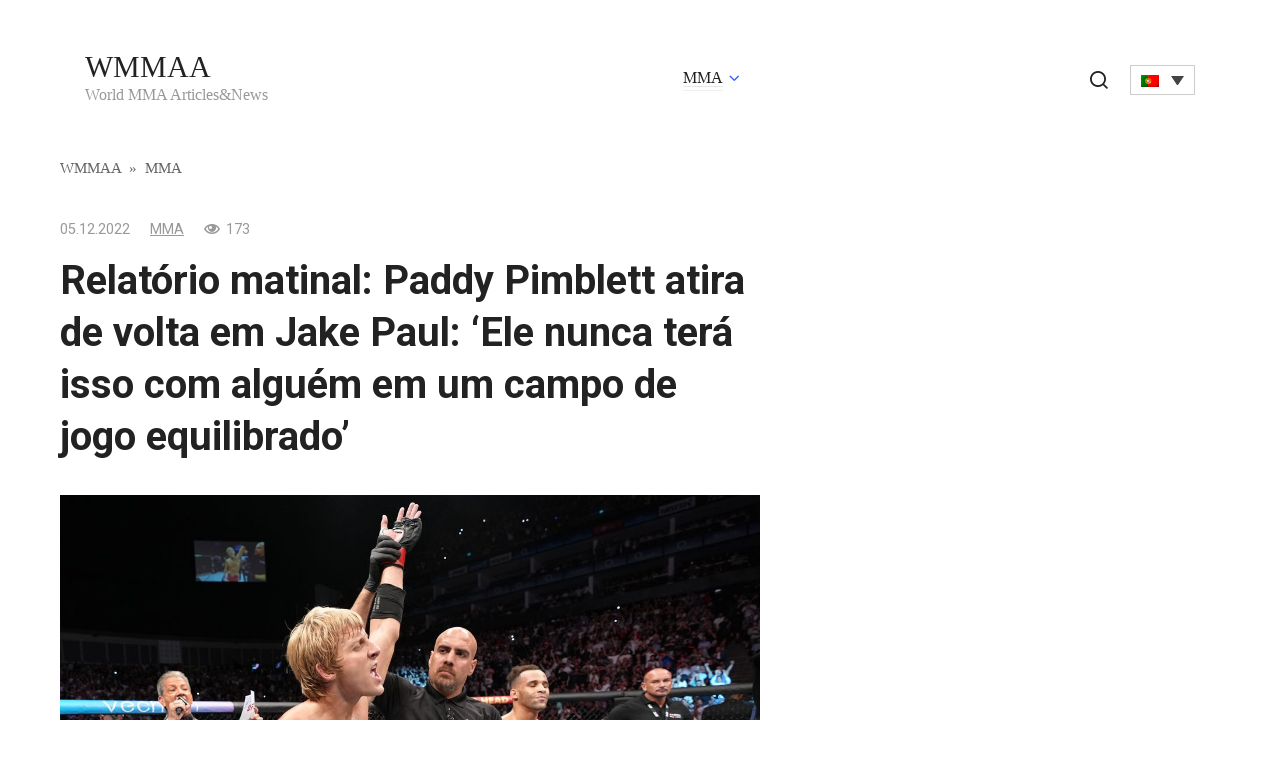

--- FILE ---
content_type: text/html; charset=UTF-8
request_url: https://wmmaa.org/pt-pt/relatorio-matinal-paddy-pimblett-atira-de-volta-em-jake-paul-ele-nunca-tera-isso-com-alguem-em-um-campo-de-jogo-equilibrado/
body_size: 13878
content:
<!doctype html>
<html lang="pt-pt" prefix="og: https://ogp.me/ns#">
<head>
	<meta charset="UTF-8">
	<meta name="viewport" content="width=device-width, initial-scale=1">
	<link rel="alternate" hreflang="en" href="https://wmmaa.org/morning-report-paddy-pimblett-fires-back-at-jake-paul-hell-never-have-it-with-someone-on-an-even-playing-field/" />
<link rel="alternate" hreflang="pl" href="https://wmmaa.org/pl/raport-poranny-paddy-pimblett-odpowiada-jakeowi-paulowi-nigdy-nie-bedzie-mial-tego-z-kims-na-rownych-zasadach/" />
<link rel="alternate" hreflang="da" href="https://wmmaa.org/da/morgenrapport-paddy-pimblett-skyder-tilbage-mod-jake-paul-han-vil-aldrig-have-det-med-nogen-pa-en-lige-bane/" />
<link rel="alternate" hreflang="ja" href="https://wmmaa.org/ja/%e3%83%a2%e3%83%bc%e3%83%8b%e3%83%b3%e3%82%b0%e3%83%aa%e3%83%9d%e3%83%bc%e3%83%88%ef%bc%9a%e3%83%91%e3%83%87%e3%82%a3%e3%83%bb%e3%83%94%e3%83%b3%e3%83%96%e3%83%ac%e3%83%83%e3%83%88%e3%81%8c%e3%82%b8/" />
<link rel="alternate" hreflang="no" href="https://wmmaa.org/no/morgenrapport-paddy-pimblett-skyter-tilbake-mot-jake-paul-han-vil-aldri-ha-det-med-noen-pa-en-jevn-spillebane/" />
<link rel="alternate" hreflang="pt-pt" href="https://wmmaa.org/pt-pt/relatorio-matinal-paddy-pimblett-atira-de-volta-em-jake-paul-ele-nunca-tera-isso-com-alguem-em-um-campo-de-jogo-equilibrado/" />
<link rel="alternate" hreflang="es" href="https://wmmaa.org/es/informe-matutino-paddy-pimblett-responde-a-jake-paul-nunca-lo-tendra-con-alguien-en-igualdad-de-condiciones/" />
<link rel="alternate" hreflang="sv" href="https://wmmaa.org/sv/morgonrapport-paddy-pimblett-skjuter-tillbaka-mot-jake-paul-han-kommer-aldrig-att-ha-det-med-nagon-pa-en-jamn-spelplan/" />
<link rel="alternate" hreflang="de" href="https://wmmaa.org/de/morgenbericht-paddy-pimblett-schiest-zuruck-auf-jake-paul-er-wird-es-nie-mit-jemandem-auf-einem-ausgeglichenen-spielfeld-haben/" />
<link rel="alternate" hreflang="x-default" href="https://wmmaa.org/morning-report-paddy-pimblett-fires-back-at-jake-paul-hell-never-have-it-with-someone-on-an-even-playing-field/" />

<!-- Search Engine Optimization by Rank Math - https://rankmath.com/ -->
<title>Relatório matinal: Paddy Pimblett atira de volta em Jake Paul: &#039;Ele nunca terá isso com alguém em um campo de jogo equilibrado&#039; - WMMAA</title>
<meta name="description" content="Deixe a saga Paddy Pimblett vs. Jake Paul continuar."/>
<meta name="robots" content="follow, index, max-snippet:-1, max-video-preview:-1, max-image-preview:large"/>
<link rel="canonical" href="https://wmmaa.org/pt-pt/relatorio-matinal-paddy-pimblett-atira-de-volta-em-jake-paul-ele-nunca-tera-isso-com-alguem-em-um-campo-de-jogo-equilibrado/" />
<meta property="og:locale" content="pt_PT" />
<meta property="og:type" content="article" />
<meta property="og:title" content="Relatório matinal: Paddy Pimblett atira de volta em Jake Paul: &#039;Ele nunca terá isso com alguém em um campo de jogo equilibrado&#039; - WMMAA" />
<meta property="og:description" content="Deixe a saga Paddy Pimblett vs. Jake Paul continuar." />
<meta property="og:url" content="https://wmmaa.org/pt-pt/relatorio-matinal-paddy-pimblett-atira-de-volta-em-jake-paul-ele-nunca-tera-isso-com-alguem-em-um-campo-de-jogo-equilibrado/" />
<meta property="og:site_name" content="WMMAA" />
<meta property="article:section" content="MMA" />
<meta property="og:image" content="https://wmmaa.org/wp-content/uploads/2022/12/Morning-Report-Paddy-Pimblett-fires-back-at-Jake-Paul-Hell..jpg" />
<meta property="og:image:secure_url" content="https://wmmaa.org/wp-content/uploads/2022/12/Morning-Report-Paddy-Pimblett-fires-back-at-Jake-Paul-Hell..jpg" />
<meta property="og:image:width" content="1200" />
<meta property="og:image:height" content="628" />
<meta property="og:image:alt" content="morning-report-paddy-pimblett-fires-back-at-jake-paul-hell-jpg" />
<meta property="og:image:type" content="image/jpeg" />
<meta property="article:published_time" content="2022-12-05T15:08:00+02:00" />
<meta name="twitter:card" content="summary_large_image" />
<meta name="twitter:title" content="Relatório matinal: Paddy Pimblett atira de volta em Jake Paul: &#039;Ele nunca terá isso com alguém em um campo de jogo equilibrado&#039; - WMMAA" />
<meta name="twitter:description" content="Deixe a saga Paddy Pimblett vs. Jake Paul continuar." />
<meta name="twitter:image" content="https://wmmaa.org/wp-content/uploads/2022/12/Morning-Report-Paddy-Pimblett-fires-back-at-Jake-Paul-Hell..jpg" />
<meta name="twitter:label1" content="Written by" />
<meta name="twitter:data1" content="WMMAA" />
<meta name="twitter:label2" content="Time to read" />
<meta name="twitter:data2" content="4 minutes" />
<script type="application/ld+json" class="rank-math-schema">{"@context":"https://schema.org","@graph":[{"@type":"Organization","@id":"https://wmmaa.org/pt-pt/#organization/","name":"WMMAA"},{"@type":"WebSite","@id":"https://wmmaa.org/pt-pt/#website/","url":"https://wmmaa.org/pt-pt/","name":"WMMAA","publisher":{"@id":"https://wmmaa.org/pt-pt/#organization/"},"inLanguage":"pt-PT"},{"@type":"ImageObject","@id":"https://wmmaa.org/wp-content/uploads/2022/12/Morning-Report-Paddy-Pimblett-fires-back-at-Jake-Paul-Hell..jpg","url":"https://wmmaa.org/wp-content/uploads/2022/12/Morning-Report-Paddy-Pimblett-fires-back-at-Jake-Paul-Hell..jpg","width":"1200","height":"628","caption":"morning-report-paddy-pimblett-fires-back-at-jake-paul-hell-jpg","inLanguage":"pt-PT"},{"@type":"BreadcrumbList","@id":"https://wmmaa.org/pt-pt/relatorio-matinal-paddy-pimblett-atira-de-volta-em-jake-paul-ele-nunca-tera-isso-com-alguem-em-um-campo-de-jogo-equilibrado/#breadcrumb","itemListElement":[{"@type":"ListItem","position":"1","item":{"@id":"https://wmmaa.org","name":"WMMAA"}},{"@type":"ListItem","position":"2","item":{"@id":"https://wmmaa.org/pt-pt/category/mma-pt-pt/","name":"MMA"}},{"@type":"ListItem","position":"3","item":{"@id":"https://wmmaa.org/pt-pt/relatorio-matinal-paddy-pimblett-atira-de-volta-em-jake-paul-ele-nunca-tera-isso-com-alguem-em-um-campo-de-jogo-equilibrado/","name":"Relat\u00f3rio matinal: Paddy Pimblett atira de volta em Jake Paul: &#8216;Ele nunca ter\u00e1 isso com algu\u00e9m em um campo de jogo equilibrado&#8217;"}}]},{"@type":"WebPage","@id":"https://wmmaa.org/pt-pt/relatorio-matinal-paddy-pimblett-atira-de-volta-em-jake-paul-ele-nunca-tera-isso-com-alguem-em-um-campo-de-jogo-equilibrado/#webpage","url":"https://wmmaa.org/pt-pt/relatorio-matinal-paddy-pimblett-atira-de-volta-em-jake-paul-ele-nunca-tera-isso-com-alguem-em-um-campo-de-jogo-equilibrado/","name":"Relat\u00f3rio matinal: Paddy Pimblett atira de volta em Jake Paul: &#039;Ele nunca ter\u00e1 isso com algu\u00e9m em um campo de jogo equilibrado&#039; - WMMAA","datePublished":"2022-12-05T15:08:00+02:00","dateModified":"2022-12-05T15:08:00+02:00","isPartOf":{"@id":"https://wmmaa.org/pt-pt/#website/"},"primaryImageOfPage":{"@id":"https://wmmaa.org/wp-content/uploads/2022/12/Morning-Report-Paddy-Pimblett-fires-back-at-Jake-Paul-Hell..jpg"},"inLanguage":"pt-PT","breadcrumb":{"@id":"https://wmmaa.org/pt-pt/relatorio-matinal-paddy-pimblett-atira-de-volta-em-jake-paul-ele-nunca-tera-isso-com-alguem-em-um-campo-de-jogo-equilibrado/#breadcrumb"}},{"@type":"Person","@id":"https://wmmaa.org/pt-pt/author/wmmaa/","name":"WMMAA","url":"https://wmmaa.org/pt-pt/author/wmmaa/","image":{"@type":"ImageObject","@id":"https://secure.gravatar.com/avatar/762b3ad3856eafc04eb65ba928a3e6ab?s=96&amp;d=mm&amp;r=g","url":"https://secure.gravatar.com/avatar/762b3ad3856eafc04eb65ba928a3e6ab?s=96&amp;d=mm&amp;r=g","caption":"WMMAA","inLanguage":"pt-PT"},"worksFor":{"@id":"https://wmmaa.org/pt-pt/#organization/"}},{"@type":"NewsArticle","headline":"Relat\u00f3rio matinal: Paddy Pimblett atira de volta em Jake Paul: &#039;Ele nunca ter\u00e1 isso com algu\u00e9m em um","datePublished":"2022-12-05T15:08:00+02:00","dateModified":"2022-12-05T15:08:00+02:00","articleSection":"MMA","author":{"@id":"https://wmmaa.org/pt-pt/author/wmmaa/","name":"WMMAA"},"publisher":{"@id":"https://wmmaa.org/pt-pt/#organization/"},"description":"Deixe a saga Paddy Pimblett vs. Jake Paul continuar.","name":"Relat\u00f3rio matinal: Paddy Pimblett atira de volta em Jake Paul: &#039;Ele nunca ter\u00e1 isso com algu\u00e9m em um","@id":"https://wmmaa.org/pt-pt/relatorio-matinal-paddy-pimblett-atira-de-volta-em-jake-paul-ele-nunca-tera-isso-com-alguem-em-um-campo-de-jogo-equilibrado/#richSnippet","isPartOf":{"@id":"https://wmmaa.org/pt-pt/relatorio-matinal-paddy-pimblett-atira-de-volta-em-jake-paul-ele-nunca-tera-isso-com-alguem-em-um-campo-de-jogo-equilibrado/#webpage"},"image":{"@id":"https://wmmaa.org/wp-content/uploads/2022/12/Morning-Report-Paddy-Pimblett-fires-back-at-Jake-Paul-Hell..jpg"},"inLanguage":"pt-PT","mainEntityOfPage":{"@id":"https://wmmaa.org/pt-pt/relatorio-matinal-paddy-pimblett-atira-de-volta-em-jake-paul-ele-nunca-tera-isso-com-alguem-em-um-campo-de-jogo-equilibrado/#webpage"}}]}</script>
<!-- /Rank Math WordPress SEO plugin -->

<link rel="amphtml" href="https://wmmaa.org/pt-pt/relatorio-matinal-paddy-pimblett-atira-de-volta-em-jake-paul-ele-nunca-tera-isso-com-alguem-em-um-campo-de-jogo-equilibrado/amp/" /><meta name="generator" content="AMP for WP 1.0.95"/><link rel='dns-prefetch' href='//fonts.googleapis.com' />
<link rel='stylesheet' id='wp-block-library-css' href='https://wmmaa.org/wp-includes/css/dist/block-library/style.min.css?ver=6.5.7'  media='all' />
<style id='classic-theme-styles-inline-css' type='text/css'>
/*! This file is auto-generated */
.wp-block-button__link{color:#fff;background-color:#32373c;border-radius:9999px;box-shadow:none;text-decoration:none;padding:calc(.667em + 2px) calc(1.333em + 2px);font-size:1.125em}.wp-block-file__button{background:#32373c;color:#fff;text-decoration:none}
</style>
<style id='global-styles-inline-css' type='text/css'>
body{--wp--preset--color--black: #000000;--wp--preset--color--cyan-bluish-gray: #abb8c3;--wp--preset--color--white: #ffffff;--wp--preset--color--pale-pink: #f78da7;--wp--preset--color--vivid-red: #cf2e2e;--wp--preset--color--luminous-vivid-orange: #ff6900;--wp--preset--color--luminous-vivid-amber: #fcb900;--wp--preset--color--light-green-cyan: #7bdcb5;--wp--preset--color--vivid-green-cyan: #00d084;--wp--preset--color--pale-cyan-blue: #8ed1fc;--wp--preset--color--vivid-cyan-blue: #0693e3;--wp--preset--color--vivid-purple: #9b51e0;--wp--preset--gradient--vivid-cyan-blue-to-vivid-purple: linear-gradient(135deg,rgba(6,147,227,1) 0%,rgb(155,81,224) 100%);--wp--preset--gradient--light-green-cyan-to-vivid-green-cyan: linear-gradient(135deg,rgb(122,220,180) 0%,rgb(0,208,130) 100%);--wp--preset--gradient--luminous-vivid-amber-to-luminous-vivid-orange: linear-gradient(135deg,rgba(252,185,0,1) 0%,rgba(255,105,0,1) 100%);--wp--preset--gradient--luminous-vivid-orange-to-vivid-red: linear-gradient(135deg,rgba(255,105,0,1) 0%,rgb(207,46,46) 100%);--wp--preset--gradient--very-light-gray-to-cyan-bluish-gray: linear-gradient(135deg,rgb(238,238,238) 0%,rgb(169,184,195) 100%);--wp--preset--gradient--cool-to-warm-spectrum: linear-gradient(135deg,rgb(74,234,220) 0%,rgb(151,120,209) 20%,rgb(207,42,186) 40%,rgb(238,44,130) 60%,rgb(251,105,98) 80%,rgb(254,248,76) 100%);--wp--preset--gradient--blush-light-purple: linear-gradient(135deg,rgb(255,206,236) 0%,rgb(152,150,240) 100%);--wp--preset--gradient--blush-bordeaux: linear-gradient(135deg,rgb(254,205,165) 0%,rgb(254,45,45) 50%,rgb(107,0,62) 100%);--wp--preset--gradient--luminous-dusk: linear-gradient(135deg,rgb(255,203,112) 0%,rgb(199,81,192) 50%,rgb(65,88,208) 100%);--wp--preset--gradient--pale-ocean: linear-gradient(135deg,rgb(255,245,203) 0%,rgb(182,227,212) 50%,rgb(51,167,181) 100%);--wp--preset--gradient--electric-grass: linear-gradient(135deg,rgb(202,248,128) 0%,rgb(113,206,126) 100%);--wp--preset--gradient--midnight: linear-gradient(135deg,rgb(2,3,129) 0%,rgb(40,116,252) 100%);--wp--preset--font-size--small: 13px;--wp--preset--font-size--medium: 20px;--wp--preset--font-size--large: 36px;--wp--preset--font-size--x-large: 42px;--wp--preset--spacing--20: 0.44rem;--wp--preset--spacing--30: 0.67rem;--wp--preset--spacing--40: 1rem;--wp--preset--spacing--50: 1.5rem;--wp--preset--spacing--60: 2.25rem;--wp--preset--spacing--70: 3.38rem;--wp--preset--spacing--80: 5.06rem;--wp--preset--shadow--natural: 6px 6px 9px rgba(0, 0, 0, 0.2);--wp--preset--shadow--deep: 12px 12px 50px rgba(0, 0, 0, 0.4);--wp--preset--shadow--sharp: 6px 6px 0px rgba(0, 0, 0, 0.2);--wp--preset--shadow--outlined: 6px 6px 0px -3px rgba(255, 255, 255, 1), 6px 6px rgba(0, 0, 0, 1);--wp--preset--shadow--crisp: 6px 6px 0px rgba(0, 0, 0, 1);}:where(.is-layout-flex){gap: 0.5em;}:where(.is-layout-grid){gap: 0.5em;}body .is-layout-flex{display: flex;}body .is-layout-flex{flex-wrap: wrap;align-items: center;}body .is-layout-flex > *{margin: 0;}body .is-layout-grid{display: grid;}body .is-layout-grid > *{margin: 0;}:where(.wp-block-columns.is-layout-flex){gap: 2em;}:where(.wp-block-columns.is-layout-grid){gap: 2em;}:where(.wp-block-post-template.is-layout-flex){gap: 1.25em;}:where(.wp-block-post-template.is-layout-grid){gap: 1.25em;}.has-black-color{color: var(--wp--preset--color--black) !important;}.has-cyan-bluish-gray-color{color: var(--wp--preset--color--cyan-bluish-gray) !important;}.has-white-color{color: var(--wp--preset--color--white) !important;}.has-pale-pink-color{color: var(--wp--preset--color--pale-pink) !important;}.has-vivid-red-color{color: var(--wp--preset--color--vivid-red) !important;}.has-luminous-vivid-orange-color{color: var(--wp--preset--color--luminous-vivid-orange) !important;}.has-luminous-vivid-amber-color{color: var(--wp--preset--color--luminous-vivid-amber) !important;}.has-light-green-cyan-color{color: var(--wp--preset--color--light-green-cyan) !important;}.has-vivid-green-cyan-color{color: var(--wp--preset--color--vivid-green-cyan) !important;}.has-pale-cyan-blue-color{color: var(--wp--preset--color--pale-cyan-blue) !important;}.has-vivid-cyan-blue-color{color: var(--wp--preset--color--vivid-cyan-blue) !important;}.has-vivid-purple-color{color: var(--wp--preset--color--vivid-purple) !important;}.has-black-background-color{background-color: var(--wp--preset--color--black) !important;}.has-cyan-bluish-gray-background-color{background-color: var(--wp--preset--color--cyan-bluish-gray) !important;}.has-white-background-color{background-color: var(--wp--preset--color--white) !important;}.has-pale-pink-background-color{background-color: var(--wp--preset--color--pale-pink) !important;}.has-vivid-red-background-color{background-color: var(--wp--preset--color--vivid-red) !important;}.has-luminous-vivid-orange-background-color{background-color: var(--wp--preset--color--luminous-vivid-orange) !important;}.has-luminous-vivid-amber-background-color{background-color: var(--wp--preset--color--luminous-vivid-amber) !important;}.has-light-green-cyan-background-color{background-color: var(--wp--preset--color--light-green-cyan) !important;}.has-vivid-green-cyan-background-color{background-color: var(--wp--preset--color--vivid-green-cyan) !important;}.has-pale-cyan-blue-background-color{background-color: var(--wp--preset--color--pale-cyan-blue) !important;}.has-vivid-cyan-blue-background-color{background-color: var(--wp--preset--color--vivid-cyan-blue) !important;}.has-vivid-purple-background-color{background-color: var(--wp--preset--color--vivid-purple) !important;}.has-black-border-color{border-color: var(--wp--preset--color--black) !important;}.has-cyan-bluish-gray-border-color{border-color: var(--wp--preset--color--cyan-bluish-gray) !important;}.has-white-border-color{border-color: var(--wp--preset--color--white) !important;}.has-pale-pink-border-color{border-color: var(--wp--preset--color--pale-pink) !important;}.has-vivid-red-border-color{border-color: var(--wp--preset--color--vivid-red) !important;}.has-luminous-vivid-orange-border-color{border-color: var(--wp--preset--color--luminous-vivid-orange) !important;}.has-luminous-vivid-amber-border-color{border-color: var(--wp--preset--color--luminous-vivid-amber) !important;}.has-light-green-cyan-border-color{border-color: var(--wp--preset--color--light-green-cyan) !important;}.has-vivid-green-cyan-border-color{border-color: var(--wp--preset--color--vivid-green-cyan) !important;}.has-pale-cyan-blue-border-color{border-color: var(--wp--preset--color--pale-cyan-blue) !important;}.has-vivid-cyan-blue-border-color{border-color: var(--wp--preset--color--vivid-cyan-blue) !important;}.has-vivid-purple-border-color{border-color: var(--wp--preset--color--vivid-purple) !important;}.has-vivid-cyan-blue-to-vivid-purple-gradient-background{background: var(--wp--preset--gradient--vivid-cyan-blue-to-vivid-purple) !important;}.has-light-green-cyan-to-vivid-green-cyan-gradient-background{background: var(--wp--preset--gradient--light-green-cyan-to-vivid-green-cyan) !important;}.has-luminous-vivid-amber-to-luminous-vivid-orange-gradient-background{background: var(--wp--preset--gradient--luminous-vivid-amber-to-luminous-vivid-orange) !important;}.has-luminous-vivid-orange-to-vivid-red-gradient-background{background: var(--wp--preset--gradient--luminous-vivid-orange-to-vivid-red) !important;}.has-very-light-gray-to-cyan-bluish-gray-gradient-background{background: var(--wp--preset--gradient--very-light-gray-to-cyan-bluish-gray) !important;}.has-cool-to-warm-spectrum-gradient-background{background: var(--wp--preset--gradient--cool-to-warm-spectrum) !important;}.has-blush-light-purple-gradient-background{background: var(--wp--preset--gradient--blush-light-purple) !important;}.has-blush-bordeaux-gradient-background{background: var(--wp--preset--gradient--blush-bordeaux) !important;}.has-luminous-dusk-gradient-background{background: var(--wp--preset--gradient--luminous-dusk) !important;}.has-pale-ocean-gradient-background{background: var(--wp--preset--gradient--pale-ocean) !important;}.has-electric-grass-gradient-background{background: var(--wp--preset--gradient--electric-grass) !important;}.has-midnight-gradient-background{background: var(--wp--preset--gradient--midnight) !important;}.has-small-font-size{font-size: var(--wp--preset--font-size--small) !important;}.has-medium-font-size{font-size: var(--wp--preset--font-size--medium) !important;}.has-large-font-size{font-size: var(--wp--preset--font-size--large) !important;}.has-x-large-font-size{font-size: var(--wp--preset--font-size--x-large) !important;}
.wp-block-navigation a:where(:not(.wp-element-button)){color: inherit;}
:where(.wp-block-post-template.is-layout-flex){gap: 1.25em;}:where(.wp-block-post-template.is-layout-grid){gap: 1.25em;}
:where(.wp-block-columns.is-layout-flex){gap: 2em;}:where(.wp-block-columns.is-layout-grid){gap: 2em;}
.wp-block-pullquote{font-size: 1.5em;line-height: 1.6;}
</style>
<link rel='stylesheet' id='wpml-blocks-css' href='https://wmmaa.org/wp-content/plugins/sitepress-multilingual-cms/dist/css/blocks/styles.css?ver=4.6.9'  media='all' />
<link rel='stylesheet' id='wp_automatic_gallery_style-css' href='https://wmmaa.org/wp-content/plugins/wp-automatic/css/wp-automatic.css?ver=1.0.0'  media='all' />
<link rel='stylesheet' id='wpml-legacy-dropdown-click-0-css' href='https://wmmaa.org/wp-content/plugins/sitepress-multilingual-cms/templates/language-switchers/legacy-dropdown-click/style.min.css?ver=1'  media='all' />
<link rel='stylesheet' id='google-fonts-css' href='https://fonts.googleapis.com/css?family=Roboto%3A400%2C400i%2C700&#038;subset=cyrillic&#038;display=swap&#038;ver=6.5.7'  media='all' />
<link rel='stylesheet' id='journalx-style-css' href='https://wmmaa.org/wp-content/themes/journalx/assets/css/style.min.css?ver=2.0.2'  media='all' />
<script type="text/javascript" id="wpml-cookie-js-extra">
/* <![CDATA[ */
var wpml_cookies = {"wp-wpml_current_language":{"value":"pt-pt","expires":1,"path":"\/"}};
var wpml_cookies = {"wp-wpml_current_language":{"value":"pt-pt","expires":1,"path":"\/"}};
/* ]]> */
</script>
<script type="text/javascript" src="https://wmmaa.org/wp-content/plugins/sitepress-multilingual-cms/res/js/cookies/language-cookie.js?ver=4.6.9" id="wpml-cookie-js" defer="defer" data-wp-strategy="defer"></script>
<script type="text/javascript" src="https://wmmaa.org/wp-includes/js/jquery/jquery.min.js?ver=3.7.1" id="jquery-core-js"></script>
<script type="text/javascript" src="https://wmmaa.org/wp-includes/js/jquery/jquery-migrate.min.js?ver=3.4.1" id="jquery-migrate-js"></script>
<script type="text/javascript" src="https://wmmaa.org/wp-content/plugins/wp-automatic/js/main-front.js?ver=6.5.7" id="wp_automatic_gallery-js"></script>
<script type="text/javascript" src="https://wmmaa.org/wp-content/plugins/sitepress-multilingual-cms/templates/language-switchers/legacy-dropdown-click/script.min.js?ver=1" id="wpml-legacy-dropdown-click-0-js"></script>
<link rel="https://api.w.org/" href="https://wmmaa.org/pt-pt/wp-json/" /><link rel="alternate" type="application/json" href="https://wmmaa.org/pt-pt/wp-json/wp/v2/posts/310512" /><link rel="EditURI" type="application/rsd+xml" title="RSD" href="https://wmmaa.org/xmlrpc.php?rsd" />
<meta name="generator" content="WordPress 6.5.7" />
<link rel='shortlink' href='https://wmmaa.org/pt-pt/?p=310512' />
<link rel="alternate" type="application/json+oembed" href="https://wmmaa.org/pt-pt/wp-json/oembed/1.0/embed?url=https%3A%2F%2Fwmmaa.org%2Fpt-pt%2Frelatorio-matinal-paddy-pimblett-atira-de-volta-em-jake-paul-ele-nunca-tera-isso-com-alguem-em-um-campo-de-jogo-equilibrado%2F" />
<link rel="alternate" type="text/xml+oembed" href="https://wmmaa.org/pt-pt/wp-json/oembed/1.0/embed?url=https%3A%2F%2Fwmmaa.org%2Fpt-pt%2Frelatorio-matinal-paddy-pimblett-atira-de-volta-em-jake-paul-ele-nunca-tera-isso-com-alguem-em-um-campo-de-jogo-equilibrado%2F&#038;format=xml" />
<meta name="generator" content="WPML ver:4.6.9 stt:12,1,3,28,39,41,42,2,51;" />

    <style>@media (min-width: 768px){.site-header{padding-top:10px}}@media (min-width: 768px){.site-header{padding-bottom:10px}}</style>
<link rel="icon" href="https://wmmaa.org/wp-content/uploads/2020/12/cropped-logo-desktop-1-32x32.png" sizes="32x32" />
<link rel="icon" href="https://wmmaa.org/wp-content/uploads/2020/12/cropped-logo-desktop-1-192x192.png" sizes="192x192" />
<link rel="apple-touch-icon" href="https://wmmaa.org/wp-content/uploads/2020/12/cropped-logo-desktop-1-180x180.png" />
<meta name="msapplication-TileImage" content="https://wmmaa.org/wp-content/uploads/2020/12/cropped-logo-desktop-1-270x270.png" />
		<style type="text/css" id="wp-custom-css">
			.header-search .wpml-ls-legacy-dropdown-click {
	width: auto;
	display: inline-block;
}

.header-search {
	position: static;
	text-align: center;
}
.header-search .search-icon {
	margin-right: 15px;
	display: inline-block;
}
.header-search .search-icon:before {
	position:relative;
	top:3px;
}

.js-search-screen.open form+div {
	display:none;
}

@media (max-width:991px) {
 .header-search {
  margin-top:15px;
 }
}

.l-container:before,
.l-container:after {
	content: "";
	display: block;
	font-size: 0;
	line-height: 0;
}
.l-container:after {
	clear: both;
}
[class^="l-grid"] {
	float: left;
	width: 100%;
}
.l-grid_2 {
	width: 50%;
}

#feat-img-reg {
	display:none;
}

@media (max-width: 768px) {
	.l-grid_2 {
		float: none;
		clear: both;
		width: 100%;
	}
	
	.l-container .l-grid_2:first-child {
		margin-bottom: 15px;
	}
}

.widget.widget_search {
	margin-bottom: 0.5rem !important;
}
.widget_search .widget-header {
	display:none;
}		</style>
		    <meta name="google-site-verification" content="lNXNsbXkQ5IrCFFLdSph1lJ8gzoQwvPpAWeILTyByVI" />
<script async src="https://securepubads.g.doubleclick.net/tag/js/gpt.js"></script>
<script>
  window.googletag = window.googletag || {cmd: []};
  googletag.cmd.push(function() {    googletag.pubads().enableSingleRequest();
    googletag.enableServices();
  });
</script></head>

<body class="post-template-default single single-post postid-310512 single-format-standard ">



<div id="page" class="site">
	<a class="skip-link screen-reader-text" href="#content">Skip to content</a>

    

<header id="masthead" class="site-header" itemscope itemtype="http://schema.org/WPHeader">
    <div class="site-header-inner fixed">

        <div class="humburger js-humburger"><span></span><span></span><span></span></div>

        
<div class="site-branding">

    <div class="site-branding__body"><div class="site-title"><a href="https://wmmaa.org/pt-pt/">WMMAA</a></div><p class="site-description">World MMA Articles&amp;News</p></div>
</div><!-- .site-branding -->

        
        
                    <nav id="site-navigation" class="main-navigation">
                <div class="menu-header-portuguese-container"><ul id="primary-menu" class="menu"><li id="menu-item-373890" class="menu-item menu-item-type-taxonomy menu-item-object-category current-post-ancestor current-menu-parent current-post-parent menu-item-has-children menu-item-373890"><a href="https://wmmaa.org/pt-pt/category/mma-pt-pt/">MMA</a>
<ul class="sub-menu">
	<li id="menu-item-373892" class="menu-item menu-item-type-taxonomy menu-item-object-category menu-item-373892"><a href="https://wmmaa.org/pt-pt/category/mma-pt-pt/bellator/">Bellator</a></li>
	<li id="menu-item-373891" class="menu-item menu-item-type-taxonomy menu-item-object-category menu-item-373891"><a href="https://wmmaa.org/pt-pt/category/mma-pt-pt/ufc/">UFC</a></li>
</ul>
</li>
</ul></div>            </nav><!-- #site-navigation -->
        
        
                    <div class="header-search">
                <span class="search-icon js-search-icon"></span>
				
<div class="wpml-ls-statics-shortcode_actions wpml-ls wpml-ls-legacy-dropdown-click js-wpml-ls-legacy-dropdown-click" id="lang_sel_click">
	<ul>

		<li class="wpml-ls-slot-shortcode_actions wpml-ls-item wpml-ls-item-pt-pt wpml-ls-current-language wpml-ls-item-legacy-dropdown-click">

			<a href="#" class="js-wpml-ls-item-toggle wpml-ls-item-toggle lang_sel_sel icl-pt-pt">
                                                    <img
            class="wpml-ls-flag iclflag"
            src="https://wmmaa.org/wp-content/plugins/sitepress-multilingual-cms/res/flags/pt-pt.png"
            alt="Português"
            width=18
            height=12
    /></a>

			<ul class="js-wpml-ls-sub-menu wpml-ls-sub-menu">
				
					<li class="icl-en wpml-ls-slot-shortcode_actions wpml-ls-item wpml-ls-item-en wpml-ls-first-item">
						<a href="https://wmmaa.org/morning-report-paddy-pimblett-fires-back-at-jake-paul-hell-never-have-it-with-someone-on-an-even-playing-field/" class="wpml-ls-link">
                                                                <img
            class="wpml-ls-flag iclflag"
            src="https://wmmaa.org/wp-content/plugins/sitepress-multilingual-cms/res/flags/en.png"
            alt="Inglês"
            width=18
            height=12
    /></a>
					</li>

				
					<li class="icl-pl wpml-ls-slot-shortcode_actions wpml-ls-item wpml-ls-item-pl">
						<a href="https://wmmaa.org/pl/raport-poranny-paddy-pimblett-odpowiada-jakeowi-paulowi-nigdy-nie-bedzie-mial-tego-z-kims-na-rownych-zasadach/" class="wpml-ls-link">
                                                                <img
            class="wpml-ls-flag iclflag"
            src="https://wmmaa.org/wp-content/plugins/sitepress-multilingual-cms/res/flags/pl.png"
            alt="Polonês"
            width=18
            height=12
    /></a>
					</li>

				
					<li class="icl-da wpml-ls-slot-shortcode_actions wpml-ls-item wpml-ls-item-da">
						<a href="https://wmmaa.org/da/morgenrapport-paddy-pimblett-skyder-tilbage-mod-jake-paul-han-vil-aldrig-have-det-med-nogen-pa-en-lige-bane/" class="wpml-ls-link">
                                                                <img
            class="wpml-ls-flag iclflag"
            src="https://wmmaa.org/wp-content/plugins/sitepress-multilingual-cms/res/flags/da.png"
            alt="Dinamarquês"
            width=18
            height=12
    /></a>
					</li>

				
					<li class="icl-ja wpml-ls-slot-shortcode_actions wpml-ls-item wpml-ls-item-ja">
						<a href="https://wmmaa.org/ja/%e3%83%a2%e3%83%bc%e3%83%8b%e3%83%b3%e3%82%b0%e3%83%aa%e3%83%9d%e3%83%bc%e3%83%88%ef%bc%9a%e3%83%91%e3%83%87%e3%82%a3%e3%83%bb%e3%83%94%e3%83%b3%e3%83%96%e3%83%ac%e3%83%83%e3%83%88%e3%81%8c%e3%82%b8/" class="wpml-ls-link">
                                                                <img
            class="wpml-ls-flag iclflag"
            src="https://wmmaa.org/wp-content/plugins/sitepress-multilingual-cms/res/flags/ja.png"
            alt="Japonês"
            width=18
            height=12
    /></a>
					</li>

				
					<li class="icl-no wpml-ls-slot-shortcode_actions wpml-ls-item wpml-ls-item-no">
						<a href="https://wmmaa.org/no/morgenrapport-paddy-pimblett-skyter-tilbake-mot-jake-paul-han-vil-aldri-ha-det-med-noen-pa-en-jevn-spillebane/" class="wpml-ls-link">
                                                                <img
            class="wpml-ls-flag iclflag"
            src="https://wmmaa.org/wp-content/plugins/sitepress-multilingual-cms/res/flags/no.png"
            alt="Norueguês"
            width=18
            height=12
    /></a>
					</li>

				
					<li class="icl-es wpml-ls-slot-shortcode_actions wpml-ls-item wpml-ls-item-es">
						<a href="https://wmmaa.org/es/informe-matutino-paddy-pimblett-responde-a-jake-paul-nunca-lo-tendra-con-alguien-en-igualdad-de-condiciones/" class="wpml-ls-link">
                                                                <img
            class="wpml-ls-flag iclflag"
            src="https://wmmaa.org/wp-content/plugins/sitepress-multilingual-cms/res/flags/es.png"
            alt="Espanhol"
            width=18
            height=12
    /></a>
					</li>

				
					<li class="icl-sv wpml-ls-slot-shortcode_actions wpml-ls-item wpml-ls-item-sv">
						<a href="https://wmmaa.org/sv/morgonrapport-paddy-pimblett-skjuter-tillbaka-mot-jake-paul-han-kommer-aldrig-att-ha-det-med-nagon-pa-en-jamn-spelplan/" class="wpml-ls-link">
                                                                <img
            class="wpml-ls-flag iclflag"
            src="https://wmmaa.org/wp-content/plugins/sitepress-multilingual-cms/res/flags/sv.png"
            alt="Sueco"
            width=18
            height=12
    /></a>
					</li>

				
					<li class="icl-de wpml-ls-slot-shortcode_actions wpml-ls-item wpml-ls-item-de wpml-ls-last-item">
						<a href="https://wmmaa.org/de/morgenbericht-paddy-pimblett-schiest-zuruck-auf-jake-paul-er-wird-es-nie-mit-jemandem-auf-einem-ausgeglichenen-spielfeld-haben/" class="wpml-ls-link">
                                                                <img
            class="wpml-ls-flag iclflag"
            src="https://wmmaa.org/wp-content/plugins/sitepress-multilingual-cms/res/flags/de.png"
            alt="Alemão"
            width=18
            height=12
    /></a>
					</li>

							</ul>

		</li>

	</ul>
</div>
            </div>
        
    </div>
</header><!-- #masthead -->


    <div class="mobile-menu-placeholder js-mobile-menu-placeholder"></div>

    <div class="search-screen js-search-screen">
        
<form role="search" method="get" class="search-form" action="https://wmmaa.org/pt-pt/">
    <label>
        <span class="screen-reader-text">Search for:</span>
        <input type="search" class="search-field" placeholder="Search …" value="" name="s">
    </label>
    <button type="submit" class="search-submit"></button>
</form>		
    </div>
	
    
    
	<div id="content" class="site-content">

	<div id="primary" class="content-area" itemscope itemtype="http://schema.org/Article">
		<main id="main" class="site-main">

            <div class="breadcrumb" itemscope itemtype="http://schema.org/BreadcrumbList"><span class="breadcrumb-item" itemprop="itemListElement" itemscope itemtype="http://schema.org/ListItem"><a href="https://wmmaa.org/pt-pt/" itemprop="item"><span itemprop="name">WMMAA</span></a><meta itemprop="position" content="0"></span> <span class="breadcrumb-separator">»</span> <span class="breadcrumb-item" itemprop="itemListElement" itemscope itemtype="http://schema.org/ListItem"><a href="https://wmmaa.org/pt-pt/category/mma-pt-pt/" itemprop="item"><span itemprop="name">MMA</span></a><meta itemprop="position" content="1"></span></div>
            
<article id="post-310512" data-post-id="310512" class="article-wrap js-post-container post-310512 post type-post status-publish format-standard has-post-thumbnail  category-mma-pt-pt">

    
	<header class="entry-header">
		
                    <div class="entry-meta">
                <span class="entry-date"><time itemprop="datePublished" datetime="2022-12-05">05.12.2022</time></span><span class="entry-category"><a href="https://wmmaa.org/pt-pt/category/mma-pt-pt/" itemprop="articleSection">MMA</a></span><span class="meta-views"><span class="js-views-count" data-post_id="310512">173</span></span>            </div><!-- .entry-meta -->
        
                                <h1 class="entry-title" itemprop="headline">Relatório matinal: Paddy Pimblett atira de volta em Jake Paul: &#8216;Ele nunca terá isso com alguém em um campo de jogo equilibrado&#8217;</h1>
                    	</header><!-- .entry-header -->

    
        <div class="post-thumbnail">
        <img width="1200" height="628" src="https://wmmaa.org/wp-content/uploads/2022/12/Morning-Report-Paddy-Pimblett-fires-back-at-Jake-Paul-Hell..jpg" class="attachment- size- wp-post-image" alt="morning-report-paddy-pimblett-fires-back-at-jake-paul-hell-jpg" itemprop="image" decoding="async" fetchpriority="high" srcset="https://wmmaa.org/wp-content/uploads/2022/12/Morning-Report-Paddy-Pimblett-fires-back-at-Jake-Paul-Hell..jpg 1200w, https://wmmaa.org/wp-content/uploads/2022/12/Morning-Report-Paddy-Pimblett-fires-back-at-Jake-Paul-Hell.-300x157.jpg 300w, https://wmmaa.org/wp-content/uploads/2022/12/Morning-Report-Paddy-Pimblett-fires-back-at-Jake-Paul-Hell.-1024x536.jpg 1024w, https://wmmaa.org/wp-content/uploads/2022/12/Morning-Report-Paddy-Pimblett-fires-back-at-Jake-Paul-Hell.-768x402.jpg 768w" sizes="(max-width: 1200px) 100vw, 1200px" />    </div><!-- .post-thumbnail -->
    
    
	<div class="entry-content" itemprop="articleBody">
		<div class="b-r b-r--before_content"><div id="wmmaa_post_cont_top_310512" class="top15 bottom15">
	<script>
		googletag.cmd.push(function() { 
			googletag.defineSlot('/146704994/wmmaa_post_cont_top', [[300, 250], [468, 60], [728, 90]], 'wmmaa_post_cont_top_310512').addService(googletag.pubads());
			googletag.display('wmmaa_post_cont_top_310512'); 
		});
	</script>
</div></div><p>Deixe a saga Paddy Pimblett vs. Jake Paul continuar. </p>
<p>Na semana passada, Pimblett deu uma entrevista onde comentou que Jake Paul não é um boxeador ruim, mas que ainda acredita que as lutas de Paul são &#8220;consertadas&#8221;. Isso fez com que Paul respondesse a Pimblett, oferecendo-lhe $ 1 milhão se Pimblett pudesse vencê-lo em uma sessão de sparring, com a ressalva de que se Paul vencer, Pimblett terá que se juntar à Paul&#8217;s United Fighters Association. Pimblett está definido para competir no UFC 282 neste fim de semana e rebateu com uma oferta para Paul ir a Las Vegas, momento em que Paul reagiu, oferecendo-se para levar Pimblett para Porto Rico após o UFC 282 terminar. E no domingo, Pimblett postou <a rel="nofollow noopener" target="_blank" href="https://www.youtube.com/watch?v=18GjlIvCm-I">um vídeo para sua página do YouTube</a> discutindo toda a situação. </p>
<p>&#8220;Aguardando com grande preocupação que estarei lutando na próxima semana&#8221;, afirmou Pimblett enquanto assistia ao primeiro vídeo de callour de Paul. &#8220;Rapaz, vou lutar com ele a qualquer hora. A qualquer hora. Mas o problema é que teríamos que colocar $ 1 milhão em depósito, porque sei que ele simplesmente me derrubaria. Ele não me daria $ 1 milhão depois que eu vencer ele para cima.&#8221;</p>
<p> Embora o tempo pareça ser o principal problema com o negócio lucrativo de Paul, esse é apenas um dos problemas com as atividades de Paul. Pimblett parece também se ressentir da carreira de boxe unilateral de Jake Paul. Ele afirma que Paul nunca esteve em uma luta igual, pois favorece seus termos. </p>
<p>&#8220;Eu disse a ele: &#8216;Venha me treinar no dia 12 no PI em Las Vegas. Venha me poupar, estarei lá na segunda-feira. Vamos. Venha para Porto Rico nos dias 19 ou 20.&#8217; Não rapaz, não estou fazendo isso nos seus termos&#8230; </p>
<p>&#8220;Se eu lutasse com Jake Paul, ele teria que descer para 180, 175 até. Eu luto em 155, ele luta em 195, então podemos nos encontrar no meio. Essa é a coisa com Jake Paul, ele sempre quer isso seus termos. Ele nunca terá isso com alguém em um campo de jogo equilibrado.</p>
<p>Mas, apesar de Pimblett criticar a maneira como Paul está tentando persuadi-lo a brigar, &#8220;The Baddy&#8221; reconhece que Paul está fazendo um excelente trabalho de promoção. </p>
<p>&#8220;Jake Paul está agendado para fazer meu podcast no dia 5 de janeiro&#8221;, disse Pimblett. Ele não é burro, ele entende o que está fazendo. Dê a ele o que lhe é devido, ele é muito inteligente.&#8221; </p>
<p>E as coisas devem funcionar e Pimblett acabar brigando com Paul? Paul pode acabar com mais do que esperava. </p>
<p>&#8220;Graham acabou de me dizer, por que você está lutando boxe com ele? Por que não um sparring de MMA? Pimblett perguntou por que ele estava agindo dessa maneira. Se eu quisesse, porém, poderia pegar o rapaz e colocá-lo na minha cabeça se eu quisesse. . Eu poderia, porém, não poderia? Se eu quisesse. Se você sentir a necessidade, atire e agarre-o, depois jogue névoa sobre ele e chute-o no rosto. Você quer lutar?</p>
<p>?</p>
<p>Pimblett enfrenta Jared Gordon na co-luta principal do UFC 282 neste sábado, na T-Mobile Arena, em Las Vegas. </p>
<hr class="p-entry-hr">
<h1><strong>MELHORES HISTÓRIAS</strong></h1>
<p><strong>Resultados. </strong> Rafael dos Anjos e Stephen Thompson venceram em peso no UFC Orlando. </p>
<p><strong>Resultados. </strong>Anatoliy Malykhin vence Reinier de Ridder no primeiro pelo segundo título no ONE no Prime Video 5. </p>
<p><strong>Resultados. </strong>Brandon Vera se aposenta após derrota por nocaute técnico, Jarred Brooks ganha título em ONE 164. </p>
<p><strong>Críticos. </strong>Kevin Holland atira de volta em Derek Brunson, responde aos críticos após a dura derrota para &#8216;Wonderboy&#8217;.</p>
<p><strong>Menino Maravilha. </strong>Stephen Thompson compartilha o que Kevin Holland disse a ele na luta principal do UFC Orlando. </p>
<p><strong>Herói. </strong>Nate Diaz recebe uma &#8216;chave da cidade&#8217; em Stockton. </p>
<p><strong>Resolver. </strong>Michael Chiesa e Conor McGregor encerram processo de ataque a ônibus do UFC 223. </p>
<p><strong>Luta livre. </strong>Cain Velasquez está de volta aos ringues após sair da prisão: &#8220;Nunca desista de lutar.&#8221;</p>
<p>.&#8221;</p>
<hr class="p-entry-hr">
<h1><strong>VIDEO STEW</strong></h1>
<p>UFC Orlando Post Show. </p>
<div>
<!-- ######## BEGIN VOLUME VIDEO ######## -->
<div data-analytics-viewport="video" data-analytics-action="volume:view:article:middle" data-analytics-label="UFC Orlando Post-Fight Show | Reaction To Stephen Thompson's Showcase In Thrilling Main Event|110035" data-volume-uu data-analytics-placement="article:middle" data-volume-placement="article" data-volume-autoplay="false" class="volume-video" data-volume-player-choice="youtube"></div>
<p><!-- ######## END VOLUME VIDEO ######## -->
</div>
<p>Conferência de imprensa pós-luta do OFC Orlando. </p>
<div>
<!-- ######## BEGIN VOLUME VIDEO ######## -->
<div data-analytics-viewport="video" data-analytics-action="volume:view:article:middle" data-analytics-label="UFC Orlando: Thompson vs. Holland Post-Fight Press Conference | MMA Fighting|110033" data-volume-uu data-analytics-placement="article:middle" data-volume-placement="article" data-volume-autoplay="false" class="volume-video" data-volume-player-choice="youtube"></div>
<p><!-- ######## END VOLUME VIDEO ######## -->
</div>
<p>UFC 282 Contagem regressiva. </p>
<div>
<div style="width: 100%;height: 0;padding-bottom: 56.25%"><a href="https://www.youtube.com/watch?v=bYYPCIwN0KU" target="_blank" rel="noopener">https://www.youtube.com/watch?v=bYYPCIwN0KU</a></div>
</div>
<p>Israel Adesanya assiste UFC Orlando. </p>
<div>
<div style="width: 100%;height: 0;padding-bottom: 56.25%"><iframe title="Israel Adesanya Reacts to CRAZY UFC Orlando Fight Night | Thompson vs Holland" width="640" height="360" src="https://www.youtube.com/embed/b_hONFCHSQE?feature=oembed" frameborder="0" allow="accelerometer; autoplay; clipboard-write; encrypted-media; gyroscope; picture-in-picture; web-share" referrerpolicy="strict-origin-when-cross-origin" allowfullscreen></iframe></div>
</div>
<hr class="p-entry-hr">
<h1><strong>OUÇA</strong></h1>
<p><strong>O próximo. </strong><a rel="nofollow noopener" target="_blank" href="https://podcasts.apple.com/us/podcast/on-to-the-next-one-matches-to-make-after-ufc-orlando/id320642139?i=1000588692926">Partidas para fazer</a> acompanhando o UFC Orlando. </p><div class="b-r b-r--middle_content"><!-- /146704994/wmmaa_post_cont_top -->
<div id='div-gpt-ad-1643794807987-0-310512'>
  <script>
    googletag.cmd.push(function() { 
googletag.defineSlot('/146704994/wmmaa_post_cont_top', [[728, 90], [468, 60], [300, 250]], 'div-gpt-ad-1643794807987-0-310512').addService(googletag.pubads());
googletag.display('div-gpt-ad-1643794807987-0-310512'); });
  </script>
</div></div>
<hr class="p-entry-hr">
<h1><strong>REDES SOCIAIS BOUILLABAISSE</strong></h1>
<p>Respeito. </p>
<div>
<blockquote class="twitter-tweet">
<p lang="en" dir="ltr">Mantenha a cabeça erguida meu cara Tai Tuivasa </p>
<p>E Pavlovich&#8230; você é o VERDADEIRO NEGÓCIO&#8230;! <a rel="nofollow noopener" target="_blank" href="https://twitter.com/hashtag/UFCOrlando?src=hash&amp;ref_src=twsrc%5Etfw">#UFCOrlando</a></p>
<p>&#8212; Ciryl Gane (@ciryl_gane) <a rel="nofollow noopener" target="_blank" href="https://twitter.com/ciryl_gane/status/1599266938781585409?ref_src=twsrc%5Etfw">4 de dezembro de 2022</a>
</p>
</blockquote>
</div>
<p>Bom ponto. </p>
<div>
<blockquote class="twitter-tweet">
<p lang="en" dir="ltr">Eles deveriam ter dado a Nate um baseado em forma de chave</p>
<p>&#8212; Brian BOOM Kelleher (@brianboom135) <a rel="nofollow noopener" target="_blank" href="https://twitter.com/brianboom135/status/1599540902191501315?ref_src=twsrc%5Etfw">4 de dezembro de 2022</a>
</p>
</blockquote>
</div>
<p>Figgy Littles ao lado de Urijah Faber, ex-campeão dos penas do WEC. </p>
<div>
<blockquote class="twitter-tweet">
<p lang="en" dir="ltr">obrigado pelo excelente trabalho meu amigo/empresário. </p>
<p>Estou te esperando no Brasil. <a rel="nofollow noopener" target="_blank" href="https://t.co/ANT354sQ26">pic.twitter.com/ANT354sQ26</a></p>
<p>&#8212; Deiveson (@Daico_Deiveson) <a rel="nofollow noopener" target="_blank" href="https://twitter.com/Daico_Deiveson/status/1599415998595022853?ref_src=twsrc%5Etfw">4 de dezembro de 2022</a>
</p>
</blockquote>
</div>
<p>Izzy surfando. </p>
<div>
<blockquote class="twitter-tweet">
<p lang="en" dir="ltr">Quando a vida te dá ondas&#8230; <a rel="nofollow noopener" target="_blank" href="https://t.co/5NLmrcGAaM">pic.twitter.com/5NLmrcGAaM</a></p>
<p>&#8212; Israel Adesanya (@stylebender) <a rel="nofollow noopener" target="_blank" href="https://twitter.com/stylebender/status/1599650926813646850?ref_src=twsrc%5Etfw">5 de dezembro de 2022</a>
</p>
</blockquote>
</div>
<div>
<blockquote class="twitter-tweet" data-conversation="none">
<p lang="en" dir="ltr">Palavras. <a rel="nofollow noopener" target="_blank" href="https://t.co/0Tx1tUJFyl">pic.twitter.com/0Tx1tUJFyl</a></p>
<p>&#8212; Israel Adesanya (@stylebender) <a rel="nofollow noopener" target="_blank" href="https://twitter.com/stylebender/status/1599651007394635777?ref_src=twsrc%5Etfw">5 de dezembro de 2022</a>
</p>
</blockquote>
</div>
<p>Frankie Edgar fazendo luta profissional. </p>
<div>
<blockquote class="twitter-tweet">
<p lang="en" dir="ltr">Frankie Edgar estava em uma luta profissional na noite passada <a rel="nofollow noopener" target="_blank" href="https://t.co/yalcQYq1B8">pic.twitter.com/yalcQYq1B8</a></p>
<p>&#8212; MMA mania (@mmamania) <a rel="nofollow noopener" target="_blank" href="https://twitter.com/mmamania/status/1599561359032979456?ref_src=twsrc%5Etfw">5 de dezembro de 2022</a>
</p>
</blockquote>
</div>
<p>Tomada quente aqui de Michael Bisping. </p>
<div>
<blockquote class="twitter-tweet">
<p lang="en" dir="ltr">Já deve estar livre. <a rel="nofollow noopener" target="_blank" href="https://t.co/G56YaEzpjW">https://t.co/G56YaEzpjW</a></p>
<p>&#8212; michael (@bisping) <a rel="nofollow noopener" target="_blank" href="https://twitter.com/bisping/status/1599492564180426752?ref_src=twsrc%5Etfw">4 de dezembro de 2022</a>
</p>
</blockquote>
</div>
<p>#Estratégia</p>
<div>
<blockquote class="twitter-tweet">
<p lang="zxx" dir="ltr"><a rel="nofollow noopener" target="_blank" href="https://t.co/8GKz9vBHWx">https://t.co/8GKz9vBHWx</a> <a rel="nofollow noopener" target="_blank" href="https://t.co/x5p7GdcOcw">pic.twitter.com/x5p7GdcOcw</a></p>
<p>&#8212; O Diamante (@DustinPoirier) <a rel="nofollow noopener" target="_blank" href="https://twitter.com/DustinPoirier/status/1599458390270365696?ref_src=twsrc%5Etfw">4 de dezembro de 2022</a>
</p>
</blockquote>
</div>
<hr class="p-entry-hr">
<h1><strong>PENSAMENTOS FINAIS</strong></h1>
<p>Esperamos que todos tenham tido um ótimo fim de semana e obrigado por ler. </p>
<hr class="p-entry-hr">
<h1><strong>ENQUETE DE SAÍDA</strong></h1>
<div></div>
<hr class="p-entry-hr">
<p><strong>Se você encontrar algo que gostaria de ver no Morning Report, clique </strong><a rel="nofollow noopener" target="_blank" href="https://twitter.com/DrakeRiggs_"><strong>@DrakeRiggs_</strong></a><strong> no Twitter e deixe-o saber sobre isso. Acompanhe também o MMAFighting no </strong><a rel="nofollow noopener" target="_blank" href="https://www.instagram.com/mmafightingdotcom/?hl=en"><strong>Instagram</strong></a><strong> e curta a gente </strong><a rel="nofollow noopener" target="_blank" href="https://www.facebook.com/mmafighting/"><strong>Facebook</strong></a><strong>. </strong></p>
<p><p>Fonte: https://www.mmafighting.com/2022/12/5/23493974/paddy-pimblett-fires-back-at-jake-paul-hell-never-have-it-with-someone-on-an- campo de jogo equilibrado?rand=96749</p><div class="b-r b-r--after_content"><div class="l-container">
	<div class="l-grid_2">
		<div id="wmmaa_post_left_310512">
			<script>
				googletag.cmd.push(function() { 
					googletag.defineSlot('/146704994/wmmaa_post_left', [[300, 250], [336, 280]], 'wmmaa_post_left_310512').addService(googletag.pubads());
					googletag.display('wmmaa_post_left_310512'); 
				});
			</script>
		</div>
	</div>	
	<div class="l-grid_2">
		<div id="wmmaa__post_right_310512">
			<script>
				googletag.cmd.push(function() { 
					googletag.defineSlot('/146704994/wmmaa__post_right', [[300, 250], [336, 280]], 'wmmaa__post_right_310512').addService(googletag.pubads());
					googletag.display('wmmaa__post_right_310512'); 
				});
			</script>
		</div>
	</div>
</div></div>	</div><!-- .entry-content -->

    
    
            <div class="entry-rating">
            <div class="entry-bottom__header">Rating</div>
            <div class="wp-star-rating js-star-rating star-rating--score-0" data-post-id="310512" data-rating-count="" data-rating-sum="" data-rating-value=""><span class="star-rating-item js-star-rating-item" data-score="1"><svg aria-hidden="true" role="img" xmlns="http://www.w3.org/2000/svg" viewBox="0 0 576 512" class="i-ico"><path fill="currentColor" d="M259.3 17.8L194 150.2 47.9 171.5c-26.2 3.8-36.7 36.1-17.7 54.6l105.7 103-25 145.5c-4.5 26.3 23.2 46 46.4 33.7L288 439.6l130.7 68.7c23.2 12.2 50.9-7.4 46.4-33.7l-25-145.5 105.7-103c19-18.5 8.5-50.8-17.7-54.6L382 150.2 316.7 17.8c-11.7-23.6-45.6-23.9-57.4 0z" class="ico-star"></path></svg></span><span class="star-rating-item js-star-rating-item" data-score="2"><svg aria-hidden="true" role="img" xmlns="http://www.w3.org/2000/svg" viewBox="0 0 576 512" class="i-ico"><path fill="currentColor" d="M259.3 17.8L194 150.2 47.9 171.5c-26.2 3.8-36.7 36.1-17.7 54.6l105.7 103-25 145.5c-4.5 26.3 23.2 46 46.4 33.7L288 439.6l130.7 68.7c23.2 12.2 50.9-7.4 46.4-33.7l-25-145.5 105.7-103c19-18.5 8.5-50.8-17.7-54.6L382 150.2 316.7 17.8c-11.7-23.6-45.6-23.9-57.4 0z" class="ico-star"></path></svg></span><span class="star-rating-item js-star-rating-item" data-score="3"><svg aria-hidden="true" role="img" xmlns="http://www.w3.org/2000/svg" viewBox="0 0 576 512" class="i-ico"><path fill="currentColor" d="M259.3 17.8L194 150.2 47.9 171.5c-26.2 3.8-36.7 36.1-17.7 54.6l105.7 103-25 145.5c-4.5 26.3 23.2 46 46.4 33.7L288 439.6l130.7 68.7c23.2 12.2 50.9-7.4 46.4-33.7l-25-145.5 105.7-103c19-18.5 8.5-50.8-17.7-54.6L382 150.2 316.7 17.8c-11.7-23.6-45.6-23.9-57.4 0z" class="ico-star"></path></svg></span><span class="star-rating-item js-star-rating-item" data-score="4"><svg aria-hidden="true" role="img" xmlns="http://www.w3.org/2000/svg" viewBox="0 0 576 512" class="i-ico"><path fill="currentColor" d="M259.3 17.8L194 150.2 47.9 171.5c-26.2 3.8-36.7 36.1-17.7 54.6l105.7 103-25 145.5c-4.5 26.3 23.2 46 46.4 33.7L288 439.6l130.7 68.7c23.2 12.2 50.9-7.4 46.4-33.7l-25-145.5 105.7-103c19-18.5 8.5-50.8-17.7-54.6L382 150.2 316.7 17.8c-11.7-23.6-45.6-23.9-57.4 0z" class="ico-star"></path></svg></span><span class="star-rating-item js-star-rating-item" data-score="5"><svg aria-hidden="true" role="img" xmlns="http://www.w3.org/2000/svg" viewBox="0 0 576 512" class="i-ico"><path fill="currentColor" d="M259.3 17.8L194 150.2 47.9 171.5c-26.2 3.8-36.7 36.1-17.7 54.6l105.7 103-25 145.5c-4.5 26.3 23.2 46 46.4 33.7L288 439.6l130.7 68.7c23.2 12.2 50.9-7.4 46.4-33.7l-25-145.5 105.7-103c19-18.5 8.5-50.8-17.7-54.6L382 150.2 316.7 17.8c-11.7-23.6-45.6-23.9-57.4 0z" class="ico-star"></path></svg></span></div>        </div>
    
    
        <footer class="entry-footer">
        
                                    <span class="entry-footer__share-title">Share: </span>
            
		    <div class="social-buttons"><span class="social-button social-button--facebook" data-social="facebook" data-url="https://wmmaa.org/pt-pt/relatorio-matinal-paddy-pimblett-atira-de-volta-em-jake-paul-ele-nunca-tera-isso-com-alguem-em-um-campo-de-jogo-equilibrado/" data-title="Relatório matinal: Paddy Pimblett atira de volta em Jake Paul: &#8216;Ele nunca terá isso com alguém em um campo de jogo equilibrado&#8217;" data-description="Deixe a saga Paddy Pimblett vs. Jake Paul continuar. Na semana passada, Pimblett deu uma entrevista onde comentou que Jake Paul não é um boxeador ruim, mas que ainda acredita que as lutas de Paul são &#8220;consertadas&#8221;. Isso fez com que Paul respondesse a Pimblett, oferecendo-lhe $ 1 milhão se Pimblett pudesse vencê-lo em uma [&hellip;]" data-image="https://wmmaa.org/wp-content/uploads/2022/12/Morning-Report-Paddy-Pimblett-fires-back-at-Jake-Paul-Hell.-150x150.jpg"></span><span class="social-button social-button--telegram" data-social="telegram" data-url="https://wmmaa.org/pt-pt/relatorio-matinal-paddy-pimblett-atira-de-volta-em-jake-paul-ele-nunca-tera-isso-com-alguem-em-um-campo-de-jogo-equilibrado/" data-title="Relatório matinal: Paddy Pimblett atira de volta em Jake Paul: &#8216;Ele nunca terá isso com alguém em um campo de jogo equilibrado&#8217;" data-description="Deixe a saga Paddy Pimblett vs. Jake Paul continuar. Na semana passada, Pimblett deu uma entrevista onde comentou que Jake Paul não é um boxeador ruim, mas que ainda acredita que as lutas de Paul são &#8220;consertadas&#8221;. Isso fez com que Paul respondesse a Pimblett, oferecendo-lhe $ 1 milhão se Pimblett pudesse vencê-lo em uma [&hellip;]" data-image="https://wmmaa.org/wp-content/uploads/2022/12/Morning-Report-Paddy-Pimblett-fires-back-at-Jake-Paul-Hell.-150x150.jpg"></span><span class="social-button social-button--twitter" data-social="twitter" data-url="https://wmmaa.org/pt-pt/relatorio-matinal-paddy-pimblett-atira-de-volta-em-jake-paul-ele-nunca-tera-isso-com-alguem-em-um-campo-de-jogo-equilibrado/" data-title="Relatório matinal: Paddy Pimblett atira de volta em Jake Paul: &#8216;Ele nunca terá isso com alguém em um campo de jogo equilibrado&#8217;" data-description="Deixe a saga Paddy Pimblett vs. Jake Paul continuar. Na semana passada, Pimblett deu uma entrevista onde comentou que Jake Paul não é um boxeador ruim, mas que ainda acredita que as lutas de Paul são &#8220;consertadas&#8221;. Isso fez com que Paul respondesse a Pimblett, oferecendo-lhe $ 1 milhão se Pimblett pudesse vencê-lo em uma [&hellip;]" data-image="https://wmmaa.org/wp-content/uploads/2022/12/Morning-Report-Paddy-Pimblett-fires-back-at-Jake-Paul-Hell.-150x150.jpg"></span><span class="social-button social-button--whatsapp" data-social="whatsapp" data-url="https://wmmaa.org/pt-pt/relatorio-matinal-paddy-pimblett-atira-de-volta-em-jake-paul-ele-nunca-tera-isso-com-alguem-em-um-campo-de-jogo-equilibrado/" data-title="Relatório matinal: Paddy Pimblett atira de volta em Jake Paul: &#8216;Ele nunca terá isso com alguém em um campo de jogo equilibrado&#8217;" data-description="Deixe a saga Paddy Pimblett vs. Jake Paul continuar. Na semana passada, Pimblett deu uma entrevista onde comentou que Jake Paul não é um boxeador ruim, mas que ainda acredita que as lutas de Paul são &#8220;consertadas&#8221;. Isso fez com que Paul respondesse a Pimblett, oferecendo-lhe $ 1 milhão se Pimblett pudesse vencê-lo em uma [&hellip;]" data-image="https://wmmaa.org/wp-content/uploads/2022/12/Morning-Report-Paddy-Pimblett-fires-back-at-Jake-Paul-Hell.-150x150.jpg"></span></div>        	</footer><!-- .entry-footer -->
    
    
        
    
                    <div class="related-posts container"><div class="related-posts__header">Related articles</div><div class="related-posts__list">
<article class="post-box ">

    <a href="https://wmmaa.org/pt-pt/alexander-shlemenko-desafiou-o-despedido-do-bellator-gegard-mousasi/">
        <div class="post-box__thumbnail"><img width="180" height="100" src="https://wmmaa.org/wp-content/uploads/2024/05/Alexander-Shlemenko-challenged-the-fired-from-Bellator-Gegard-Mousasi-180x100.jpg" class="attachment-thumb-small size-thumb-small wp-post-image" alt="" decoding="async" /></div><div class="post-box__meta"><span class="post-box__views">282</span></div><h2 class="post-box__title">Alexander Shlemenko forderte den von Bellator entlassenen Gegard Mousasi heraus</h2>    </a>

</article>

<article class="post-box ">

    <a href="https://wmmaa.org/pt-pt/tom-aspinall-considerou-o-combate-com-curtis-blades-uma-derrota-deliberada/">
        <div class="post-box__thumbnail"><img width="180" height="100" src="https://wmmaa.org/wp-content/uploads/2024/05/Tom-Aspinall-called-the-fight-with-Curtis-Blades-a-deliberate-180x100.jpg" class="attachment-thumb-small size-thumb-small wp-post-image" alt="" decoding="async" loading="lazy" /></div><div class="post-box__meta"><span class="post-box__views">1</span></div><h2 class="post-box__title">Tom Aspinall kallade matchen mot Curtis Blades för en avsiktlig förlust</h2>    </a>

</article>

<article class="post-box ">

    <a href="https://wmmaa.org/pt-pt/belal-muhammad-fez-uma-previsao-para-o-seu-combate-com-leon-edwards/">
        <div class="post-box__thumbnail"><img width="180" height="100" src="https://wmmaa.org/wp-content/uploads/2024/05/Belal-Muhammad-gave-a-prediction-for-his-fight-with-Leon-180x100.jpg" class="attachment-thumb-small size-thumb-small wp-post-image" alt="" decoding="async" loading="lazy" /></div><div class="post-box__meta"><span class="post-box__views">8.4k.</span></div><h2 class="post-box__title">Belal Muhammad dio una predicción para su pelea con Leon Edwards</h2>    </a>

</article>

<article class="post-box ">

    <a href="https://wmmaa.org/pt-pt/alexander-usik-vai-interpretar-a-lenda-do-mma-no-filme-de-dwayne-johnson/">
        <div class="post-box__thumbnail"><img width="180" height="100" src="https://wmmaa.org/wp-content/uploads/2024/05/Alexander-Usik-to-play-MMA-legend-in-Dwayne-Johnsons-movie-180x100.jpg" class="attachment-thumb-small size-thumb-small wp-post-image" alt="" decoding="async" loading="lazy" /></div><div class="post-box__meta"><span class="post-box__views">3</span></div><h2 class="post-box__title">Alexander Usik spelar MMA-legend i Dwayne Johnsons film</h2>    </a>

</article>
</div></div>            
</article><!-- #post-310512 -->

<meta itemscope itemprop="mainEntityOfPage" itemType="https://schema.org/WebPage" itemid="https://wmmaa.org/pt-pt/relatorio-matinal-paddy-pimblett-atira-de-volta-em-jake-paul-ele-nunca-tera-isso-com-alguem-em-um-campo-de-jogo-equilibrado/" content="Relatório matinal: Paddy Pimblett atira de volta em Jake Paul: &#8216;Ele nunca terá isso com alguém em um campo de jogo equilibrado&#8217;">
<meta itemprop="dateModified" content="2022-12-05">
<meta itemprop="datePublished" content="2022-12-05T15:08:00+02:00">
<meta itemprop="author" content="WMMAA">
<div itemprop="publisher" itemscope itemtype="https://schema.org/Organization" style="display: none;"><meta itemprop="name" content="WMMAA"><meta itemprop="telephone" content="WMMAA"><meta itemprop="address" content="https://wmmaa.org/pt-pt/"></div>
		</main><!-- #main -->
	</div><!-- #primary -->

    
<aside id="secondary" class="widget-area" itemscope itemtype="http://schema.org/WPSideBar">

    
	<div id="search-2" class="widget widget_search"><div class="widget-header">Search</div>
<form role="search" method="get" class="search-form" action="https://wmmaa.org/pt-pt/">
    <label>
        <span class="screen-reader-text">Search for:</span>
        <input type="search" class="search-field" placeholder="Search …" value="" name="s">
    </label>
    <button type="submit" class="search-submit"></button>
</form></div><div id="block-2" class="widget widget_block"><p><div id="wmmaa_scroll"><script>googletag.cmd.push(function() {googletag.defineSlot('/146704994/wmmaa_scroll', [300, 600], 'wmmaa_scroll').addService(googletag.pubads());googletag.display('wmmaa_scroll');});</script></div></p>
</div>
    
</aside><!-- #secondary -->


	</div><!-- #content -->

    
    
    

    
    
        <footer id="colophon" class="site-footer" itemscope itemtype="http://schema.org/WPFooter">
            <div class="site-footer-inner fixed">

                <div class="footer-info">
                    © 2026 WMMAA
                                    </div>

                
                
                
    <div class="footer-navigation">
        <ul id="menu-footer-portuguese-portugal" class="footer-menu"><li id="menu-item-293359" class="menu-item menu-item-type-post_type menu-item-object-page menu-item-293359"><a href="https://wmmaa.org/pt-pt/contact/">Contact</a></li>
</ul>    </div><!--footer-navigation-->

                
                
            </div>
        </footer><!-- #colophon -->

    
    
            <button type="button" class="scrolltop js-scrolltop"></button>
    
</div><!-- #page -->

<script>var ga_tracking_id = "UA-217238193-1";var infinity_scroll_single_enabled = true;var infinity_scroll_single_limit = 15;</script><script type="text/javascript" id="journalx-scripts-js-extra">
/* <![CDATA[ */
var settings_array = {"rating_text_average":"average","rating_text_from":"from","lightbox_display":""};
var wps_ajax = {"url":"https:\/\/wmmaa.org\/wp-admin\/admin-ajax.php","nonce":"4844abd385","str_load_more":"Load more posts"};
/* ]]> */
</script>
<script type="text/javascript" src="https://wmmaa.org/wp-content/themes/journalx/assets/js/scripts.min.js?ver=2.0.2" id="journalx-scripts-js"></script>
<!-- Global site tag (gtag.js) - Google Analytics -->
<script async src="https://www.googletagmanager.com/gtag/js?id=UA-217238193-1">
</script>

<script>
	googletag.cmd.push(function() {
		var wmmaa_interstitial = googletag.defineOutOfPageSlot('/146704994/wmmaa_interstitial', googletag.enums.OutOfPageFormat.INTERSTITIAL);
		if( wmmaa_interstitial ) {
			wmmaa_interstitial.addService(googletag.pubads());
		}
	});
</script>



<script>
  window.dataLayer = window.dataLayer || [];
  function gtag(){dataLayer.push(arguments);}
  gtag('js', new Date());

  gtag('config', 'UA-217238193-1');
</script>


<script defer src="https://static.cloudflareinsights.com/beacon.min.js/vcd15cbe7772f49c399c6a5babf22c1241717689176015" integrity="sha512-ZpsOmlRQV6y907TI0dKBHq9Md29nnaEIPlkf84rnaERnq6zvWvPUqr2ft8M1aS28oN72PdrCzSjY4U6VaAw1EQ==" data-cf-beacon='{"version":"2024.11.0","token":"aa3111049ae340b7a71fcb8825ea37dd","r":1,"server_timing":{"name":{"cfCacheStatus":true,"cfEdge":true,"cfExtPri":true,"cfL4":true,"cfOrigin":true,"cfSpeedBrain":true},"location_startswith":null}}' crossorigin="anonymous"></script>
</body>
</html>

--- FILE ---
content_type: text/html; charset=utf-8
request_url: https://www.google.com/recaptcha/api2/aframe
body_size: 266
content:
<!DOCTYPE HTML><html><head><meta http-equiv="content-type" content="text/html; charset=UTF-8"></head><body><script nonce="R_AqtZp5gQEQIrciXuBE7A">/** Anti-fraud and anti-abuse applications only. See google.com/recaptcha */ try{var clients={'sodar':'https://pagead2.googlesyndication.com/pagead/sodar?'};window.addEventListener("message",function(a){try{if(a.source===window.parent){var b=JSON.parse(a.data);var c=clients[b['id']];if(c){var d=document.createElement('img');d.src=c+b['params']+'&rc='+(localStorage.getItem("rc::a")?sessionStorage.getItem("rc::b"):"");window.document.body.appendChild(d);sessionStorage.setItem("rc::e",parseInt(sessionStorage.getItem("rc::e")||0)+1);localStorage.setItem("rc::h",'1768899567698');}}}catch(b){}});window.parent.postMessage("_grecaptcha_ready", "*");}catch(b){}</script></body></html>